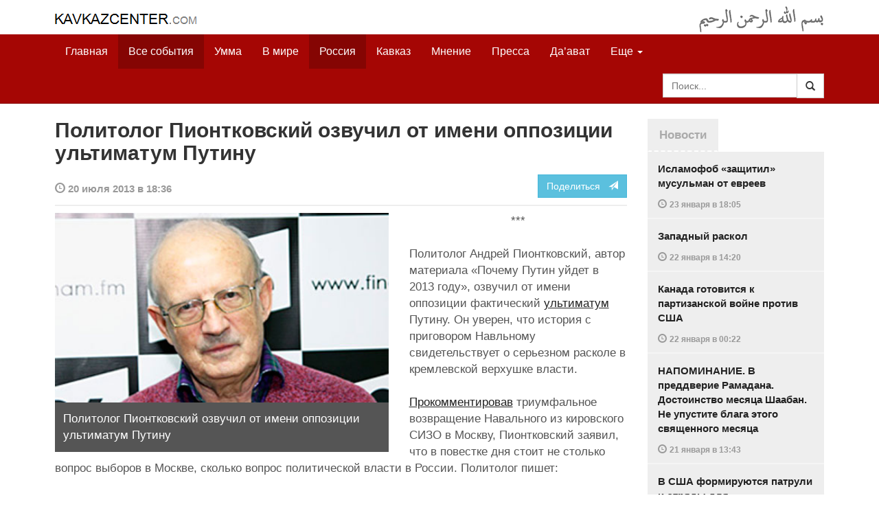

--- FILE ---
content_type: text/html
request_url: https://www.kavkazcenter.com/russ/content/2013/07/20/99401/politolog-piontkovskij-ozvuchil-ot-imeni-oppozitsii-ultimatum-putinu.shtml
body_size: 9004
content:
<!DOCTYPE html>
<html lang="ru" prefix="og: http://ogp.me/ns#">
<head>
    <meta charset="utf-8">
    <meta http-equiv="X-UA-Compatible" content="IE=edge">
    <meta name="viewport" content="width=device-width, initial-scale=1">
    <meta name="description" content="Kavkazcenter.com">
    <meta name="author" content="Kavkaz-Center">
    
    <link rel="canonical" href="https://www.kavkazcenter.com/russ/content/2013/07/20/99401/politolog-piontkovskij-ozvuchil-ot-imeni-oppozitsii-ultimatum-putinu.shtml">
    <meta property="og:title" content="Политолог Пионтковский озвучил от имени оппозиции ультиматум Путину - Kavkazcenter.com" />
    <meta property="og:type" content="article" />
    <meta property="og:description" content="*** Политолог Андрей Пионтковский, автор материала &laquo;Почему Путин уйдет в 2013 году&raquo;, озвучил от имени оппозиции фактический " />
    <meta property="og:site_name" content="Kavkazcenter.com" />
    <meta property="og:locale" content="ru_RU" />
    <meta property="og:article:author" content="Kavkazcenter.com" />
    <meta property="og:article:section" content="Россия" />
    <meta property="og:url" content="https://www.kavkazcenter.com/russ/content/2013/07/20/99401/politolog-piontkovskij-ozvuchil-ot-imeni-oppozitsii-ultimatum-putinu.shtml" />
    
    <meta property="og:image" content="https://www.kavkazcenter.com/russ/content/2013/07/20/99401_1.jpg" />
    
    
    
    <meta name="twitter:card" content="summary_large_image">
    
    <meta name="twitter:site" content="@newkc14">
    <meta name="twitter:title" content="Политолог Пионтковский озвучил от имени оппозиции ультиматум&amp;hellip;">
    <meta name="twitter:description" content="*** Политолог Андрей Пионтковский, автор материала &laquo;Почему Путин уйдет в 2013 году&raquo;, озвучил от имени оппозиции фактический " />
    <meta name="twitter:creator" content="@newkc14">
    
    <meta name="twitter:image" content="https://www.kavkazcenter.com/russ/content/2013/07/20/99401_1.jpg">
    

    <meta name="twitter:domain" content="www.kavkazcenter.com">

    <script type="application/ld+json">
    {
        "@context": "http://schema.org"
        ,"@type": "NewsArticle"
        ,"description": "*** \u041f\u043e\u043b\u0438\u0442\u043e\u043b\u043e\u0433 \u0410\u043d\u0434\u0440\u0435\u0439 \u041f\u0438\u043e\u043d\u0442\u043a\u043e\u0432\u0441\u043a\u0438\u0439, \u0430\u0432\u0442\u043e\u0440 \u043c\u0430\u0442\u0435\u0440\u0438\u0430\u043b\u0430 \u00ab\u041f\u043e\u0447\u0435\u043c\u0443 \u041f\u0443\u0442\u0438\u043d \u0443\u0439\u0434\u0435\u0442 \u0432 2013 \u0433\u043e\u0434\u0443\u00bb, \u043e\u0437\u0432\u0443\u0447\u0438\u043b \u043e\u0442 \u0438\u043c\u0435\u043d\u0438 \u043e\u043f\u043f\u043e\u0437\u0438\u0446\u0438\u0438 \u0444\u0430\u043a\u0442\u0438\u0447\u0435\u0441\u043a\u0438\u0439 \u0443\u043b\u044c\u0442\u0438\u043c\u0430\u0442\u0443\u043c \u041f\u0443\u0442\u0438\u043d\u0443. \u041e\u043d \u0443\u0432\u0435\u0440\u0435\u043d, \u0447\u0442\u043e \u0438\u0441\u0442\u043e\u0440\u0438\u044f \u0441 \u043f\u0440\u0438\u0433\u043e\u0432\u043e\u0440\u043e\u043c \u041d\u0430\u0432\u043b\u044c\u043d\u043e\u043c\u0443 \u0441\u0432\u0438\u0434\u0435\u0442\u0435\u043b\u044c\u0441\u0442\u0432\u0443\u0435\u0442 \u043e \u0441\u0435\u0440\u044c\u0435\u0437\u043d\u043e\u043c \u0440\u0430\u0441\u043a\u043e\u043b\u0435 \u0432&hellip;"
        ,"url": "https://www.kavkazcenter.com/russ/content/2013/07/20/99401/politolog-piontkovskij-ozvuchil-ot-imeni-oppozitsii-ultimatum-putinu.shtml"
        ,"publisher": {
            "@type": "Organization",
            "name": "Kavkazcenter.com",
            "logo": "https://www.kavkazcenter.com/favicon-194x194.png"
        }
        ,"headline": "\u041f\u043e\u043b\u0438\u0442\u043e\u043b\u043e\u0433 \u041f\u0438\u043e\u043d\u0442\u043a\u043e\u0432\u0441\u043a\u0438\u0439 \u043e\u0437\u0432\u0443\u0447\u0438\u043b \u043e\u0442 \u0438\u043c\u0435\u043d\u0438 \u043e\u043f\u043f\u043e\u0437\u0438\u0446\u0438\u0438 \u0443\u043b\u044c\u0442\u0438\u043c\u0430\u0442\u0443\u043c \u041f\u0443\u0442\u0438\u043d\u0443"
,"image": ["https://www.kavkazcenter.com/russ/content/2013/07/20/99401_1.jpg"]
        ,"thumbnailUrl": ["https://www.kavkazcenter.com/russ/content/2013/07/20/99401t_1.jpg"]
        ,"datePublished": "2013-07-20T18:36:48+04:00"
    }
 </script> 
    
    
    
    <link rel="apple-touch-icon" sizes="57x57" href="/apple-touch-icon-57x57.png?v=0004">
    <link rel="apple-touch-icon" sizes="60x60" href="/apple-touch-icon-60x60.png?v=0004">
    <link rel="apple-touch-icon" sizes="72x72" href="/apple-touch-icon-72x72.png?v=0004">
    <link rel="apple-touch-icon" sizes="76x76" href="/apple-touch-icon-76x76.png?v=0004">
    <link rel="apple-touch-icon" sizes="114x114" href="/apple-touch-icon-114x114.png?v=0004">
    <link rel="apple-touch-icon" sizes="120x120" href="/apple-touch-icon-120x120.png?v=0004">
    <link rel="apple-touch-icon" sizes="144x144" href="/apple-touch-icon-144x144.png?v=0004">
    <link rel="apple-touch-icon" sizes="152x152" href="/apple-touch-icon-152x152.png?v=0004">
    <link rel="apple-touch-icon" sizes="180x180" href="/apple-touch-icon-180x180.png?v=0004">
    <link rel="icon" type="image/png" href="/favicon-32x32.png?v=0004" sizes="32x32">
    <link rel="icon" type="image/png" href="/favicon-194x194.png?v=0004" sizes="194x194">
    <link rel="icon" type="image/png" href="/favicon-96x96.png?v=0004" sizes="96x96">
    <link rel="icon" type="image/png" href="/android-chrome-192x192.png?v=0004" sizes="192x192">
    <link rel="icon" type="image/png" href="/favicon-16x16.png?v=0004" sizes="16x16">
    <link rel="manifest" href="/manifest.json?v=0004">
    <link rel="shortcut icon" href="/favicon.ico?v=0004">
    <meta name="msapplication-TileColor" content="#a50604">
    <meta name="msapplication-TileImage" content="/mstile-144x144.png?v=0004">
    <meta name="theme-color" content="#a50604">
    <link href="/russ/rss/events.xml" rel="alternate" type="application/rss+xml" title="Последние события с Kavkazcenter.com" />
    <link href="/russ/rss/events_091.xml" rel="alternate" type="application/rss+xml" title="[RSS v0.91] Последние события с Kavkazcenter.com" />
    

    
    <title>Политолог Пионтковский озвучил от имени оппозиции ультиматум Путину - Kavkazcenter.com</title>
    <!-- Bootstrap core CSS -->
    <link href="/bootstrap.css" rel="stylesheet">
    <!-- Custom styles -->
    <link href="/canvas.css" type="text/css" rel="stylesheet">
    <link href="/slick.css" type="text/css" rel="stylesheet">
    
    <!-- HTML5 shim and Respond.js IE8 support of HTML5 elements and media queries -->
    <!--[if lt IE 9]>
    <script src="https://oss.maxcdn.com/html5shiv/3.7.2/html5shiv.min.js"></script>
    <script src="https://oss.maxcdn.com/respond/1.4.2/respond.min.js"></script>
    <![endif]-->
</head>

<body>

<div class="navbar" style="margin-bottom:0px;border:0px;background-color:#fff">
    <div class="canvas">
        <div class="container-fluid" style="position:relative;white-space:nowrap">
            <a href="/russ"><img src="/kc.png" id="kclogo" title="Kavkazcenter.com"></a>
            <img src="/bismil.png" id="bismil" title="Во имя Аллаха, Милостивого, Милосердного">
        </div>
    </div>
</div>
<!-- Static navbar -->
<div class="navbar navbar-default navbar-static-top" role="navigation">
    <div class="canvas">
        <div class="container-fluid">
            <div class="navbar-header" id="mainnavhead">
                <button data-toggle="collapse" data-target=".navbar-collapse" type="button" class="navbar-toggle collapsed">
                    <span class="sr-only">Навигация</span>
                    <span class="icon-bar"></span>
                    <span class="icon-bar"></span>
                    <span class="icon-bar"></span>
                </button>
            </div>
            <div id="mainnavbar" class="navbar-collapse collapse col-xs-12 col-lg-12" style="width:100%">
                <ul class="nav navbar-nav">
                    <li class="switems"><a href="/russ/">Главная</a></li>
                    <li class="switems active"><a href="/russ/allevents">Все события</a></li>
                    <li class="switems"><a href="/russ/ummah">Умма</a></li>
                    <li class="switems"><a href="/russ/world">В мире</a></li>
                    <li class="switems active"><a href="/russ/russia">Россия</a></li>
                    <li class="switems"><a href="/russ/caucasus">Кавказ</a></li>
                    <li class="switems"><a href="/russ/opinion">Мнение</a></li>
                    <li class="switems"><a href="/russ/press">Пресса</a></li>
                    <li class="switems"><a href="/russ/daawa">Да’ават</a></li>
                    <li class="switems"><a href="/russ/media">Медиа</a></li>
                    <li class="dropdown">
                        <a href="#more" class="dropdown-toggle" data-toggle="dropdown">Еще <span class="caret"></span></a>
                        <ul class="dropdown-menu" role="menu">
                        
                        <li class="switems" style="display:none;"><a href="/russ/">Главная</a></li>
                        <li class="switems active" style="display:none;"><a href="/russ/allevents">Все события</a></li>
                        <li class="switems" style="display:none;"><a href="/russ/ummah">Умма</a></li>
                        <li class="switems" style="display:none;"><a href="/russ/world">В мире</a></li>
                        <li class="switems active" style="display:none;"><a href="/russ/russia">Россия</a></li>
                        <li class="switems" style="display:none;"><a href="/russ/caucasus">Кавказ</a></li>
                        <li class="switems" style="display:none;"><a href="/russ/opinion">Мнение</a></li>
                        <li class="switems" style="display:none;"><a href="/russ/press">Пресса</a></li>
                        <li class="switems" style="display:none;"><a href="/russ/daawa">Да’ават</a></li>
                        <li class="switems" style="display:none;"><a href="/russ/media">Медиа</a></li>
                        <li class="divider"></li>
                        <!--<li class="dropdown-header">Другое</li> -->
                            <li><a href="/russ/archive">Архив</a></li>
                            <li><a href="/russ/feedback">Обратная связь</a></li>
                        </ul>
                    </li>
                </ul>
                <form class="navbar-form navbar-right" id="searchnavbar" data-lang="russ">
                    <div class="input-group">
                        <input class="form-control" type="text" id="searchnavbarinput" placeholder="Поиск...">
                        <div class="input-group-btn">
                            <button type="submit" class="btn btn-default"><i class="glyphicon glyphicon-search" style="line-height: inherit"></i></button>
                        </div>
                      </div>
                </form>
            </div><!--/.nav-collapse -->
        </div>
    </div>
</div>


<div class="canvas">

<div class="container-fluid">
<div class="row">
<div class="col-xs-12 col-md-8 col-lg-9"> 
    <div class="article" style="margin-bottom:25px;padding:0px;">
        <div class="container-fluid">
            <div class="row">
                <div class="col-xs-12" style="padding:0px;margin:0px 0px 10px 0px">
                    <h2 id="main-title">Политолог Пионтковский озвучил от имени оппозиции ультиматум Путину</h2>
                </div>
                <div id="main-article" class="col-xs-12 col-lg-12" style="margin:0px;padding:0px">
                    
<div class="container-fluid nopadding">
    <div class="row" style="margin-top:5px">
        <div style="padding-top: 10px; color:#999;font-size:0.9em;font-weight:600" class="col-xs-12 col-sm-9">
            <span class="glyphicon glyphicon-time"></span> 20 июля 2013 в 18:36
            
        </div>
        <div class="col-xs-12 col-sm-3">
            <a class="hidden-xs btn btn-info pull-right" href="#shareit">Поделиться &nbsp; <span class="glyphicon glyphicon-send"></span></a>
            <a class="visible-xs btn btn-info col-xs-6" style="margin-top:10px" href="#shareit">Поделиться &nbsp; <span class="glyphicon glyphicon-send"></span></a>
        </div>
    </div>
</div>
<div style="margin:10px 0px;border-top:2px solid #eee"></div>  
                    
                    <div style="margin:0px 30px 10px 0px;padding:0px;" class="col-xs-12 col-lg-7 pull-left">
                        <img width="100%" alt="" src="/russ/content/2013/07/20/99401_1.jpg">
                        <div style="background-color:#555;padding:12px;color:#fff;">
                            
                            Политолог Пионтковский озвучил от имени оппозиции ультиматум Путину
                            
                        </div>
                        <div class="hidden-lg" style="margin-bottom:20px"></div>
                    </div>
                    
                    <div id="article-text">
                        <p style="text-align: center;">***</p>
<p>Политолог Андрей Пионтковский, автор материала «Почему Путин уйдет в 2013 году», озвучил от имени оппозиции фактический <a href="http://echo.msk.ru/blog/piontkovsky_a/1119022-echo/">ультиматум</a> Путину. Он уверен, что история с приговором Навльному свидетельствует о серьезном расколе в кремлевской верхушке власти.</p>

<p><a href="http://echo.msk.ru/blog/piontkovsky_a/1118498-echo/">Прокомментировав</a> триумфальное возвращение Навального из кировского СИЗО в Москву, Пионтковский заявил, что в повестке дня стоит не столько вопрос выборов в Москве, сколько вопрос политической власти в России. Политолог пишет:</p>

<p>- «Предыдущие две мои <a href="http://www.echo.msk.ru/blog/piontkovsky_a/1107934-echo/">статьи</a> на ту же тему несмотря на определенность заголовка носили скорее методологический характер. Они анализировали эволюцию авторитарных режимов и механизмы их неизбежного падения.</p>

<p><a href="http://www.echo.msk.ru/blog/piontkovsky_a/1117904-echo/">Драматические события</a> последних дней переводят исследуемую проблему в русло практической реализации: наметился серьезный раскол в высшем политическом истеблишменте; активизировалось протестное движение, получившее лидера, воспринимаемого как символ сопротивления.</p>

<p>Я не раз уже повторял формулу Русской мирной антикриминальной революции: содержательный раскол в Кремле + несколько сот тысяч протестующих на улицах Москвы. <br /> <br /> Важно только понять, что речь сегодня идет не только и не столько о выборах в Москве, сколько о политической власти в стране. Условий для помилования Путина всего лишь два: немедленное освобождение всех политических заключенных и его добровольная отставка после представления в Думу кандидатуры нового премьер-министра. Дальше вступает в силу дорожная карта <a href="http://www.echo.msk.ru/blog/piontkovsky_a/958122-echo/">Переходного Периода</a>».</p>

<p><b>Отдел мониторинга</b></p>
<p><b>Кавказ-Центр</b></p>
                    </div>
                </div>
            </div>
        </div>
    </div><!--/article-->    
<a name="shareit"></a>
<div style="margin-bottom:10px;border-top:4px solid #eee"></div>
<div class="container-fluid nopadding">
    <div class="row">
        <div class="col-xs-12">
            <a href="https://twitter.com/intent/tweet?text=%D0%9F%D0%BE%D0%BB%D0%B8%D1%82%D0%BE%D0%BB%D0%BE%D0%B3%20%D0%9F%D0%B8%D0%BE%D0%BD%D1%82%D0%BA%D0%BE%D0%B2%D1%81%D0%BA%D0%B8%D0%B9%20%D0%BE%D0%B7%D0%B2%D1%83%D1%87%D0%B8%D0%BB%20%D0%BE%D1%82%20%D0%B8%D0%BC%D0%B5%D0%BD%D0%B8%20%D0%BE%D0%BF%D0%BF%D0%BE%D0%B7%D0%B8%D1%86%D0%B8%D0%B8%20%D1%83%D0%BB%D1%8C%D1%82%D0%B8%D0%BC%D0%B0%D1%82%D1%83%D0%BC%20%D0%9F%D1%83%D1%82%D0%B8%D0%BD%D1%83&url=http%3A%2F%2Fwww.kavkazcenter.com%2Fruss%2Fcontent%2F2013%2F07%2F20%2F99401.shtml">
                <img style="margin-right:4px" src="https://imgs2.kavkazcenter.com/social-icons/twitter_48.png">
            </a>
            <a data-href="http://www.kavkazcenter.com/russ/content/2013/07/20/99401/politolog-piontkovskij-ozvuchil-ot-imeni-oppozitsii-ultimatum-putinu.shtml" href="https://plus.google.com/share?url=http%3A%2F%2Fwww.kavkazcenter.com%2Fruss%2Fcontent%2F2013%2F07%2F20%2F99401%2Fpolitolog-piontkovskij-ozvuchil-ot-imeni-oppozitsii-ultimatum-putinu.shtml&hl=ru">
                <img style="margin-right:4px" src="https://imgs2.kavkazcenter.com/social-icons/google-plus_48.png">
            </a>
            <a href="http://www.linkedin.com/shareArticle?mini=true&url=http%3A%2F%2Fwww.kavkazcenter.com%2Fruss%2Fcontent%2F2013%2F07%2F20%2F99401%2Fpolitolog-piontkovskij-ozvuchil-ot-imeni-oppozitsii-ultimatum-putinu.shtml&title=%D0%9F%D0%BE%D0%BB%D0%B8%D1%82%D0%BE%D0%BB%D0%BE%D0%B3%20%D0%9F%D0%B8%D0%BE%D0%BD%D1%82%D0%BA%D0%BE%D0%B2%D1%81%D0%BA%D0%B8%D0%B9%20%D0%BE%D0%B7%D0%B2%D1%83%D1%87%D0%B8%D0%BB%20%D0%BE%D1%82%20%D0%B8%D0%BC%D0%B5%D0%BD%D0%B8%20%D0%BE%D0%BF%D0%BF%D0%BE%D0%B7%D0%B8%D1%86%D0%B8%D0%B8%20%D1%83%D0%BB%D1%8C%D1%82%D0%B8%D0%BC%D0%B0%D1%82%D1%83%D0%BC%20%D0%9F%D1%83%D1%82%D0%B8%D0%BD%D1%83">
                <img style="margin-right:4px" src="https://imgs2.kavkazcenter.com/social-icons/linkedin_48.png">
            </a>
            <a href="https://www.facebook.com/sharer/sharer.php?u=http%3A%2F%2Fwww.kavkazcenter.com%2Fruss%2Fcontent%2F2013%2F07%2F20%2F99401%2Fpolitolog-piontkovskij-ozvuchil-ot-imeni-oppozitsii-ultimatum-putinu.shtml">
                <img style="margin-right:4px" src="https://imgs2.kavkazcenter.com/social-icons/facebook_48.png">
            </a>
            <a href="mailto:?subject=%D0%9F%D1%80%D0%B5%D0%B4%D0%BB%D0%BE%D0%B6%D0%B5%D0%BD%D0%B8%D0%B5%20%D1%81%D1%82%D0%B0%D1%82%D1%8C%D0%B8%20c%20Kavkazcenter.com&body=%D0%9F%D0%BE%D0%BB%D0%B8%D1%82%D0%BE%D0%BB%D0%BE%D0%B3%20%D0%9F%D0%B8%D0%BE%D0%BD%D1%82%D0%BA%D0%BE%D0%B2%D1%81%D0%BA%D0%B8%D0%B9%20%D0%BE%D0%B7%D0%B2%D1%83%D1%87%D0%B8%D0%BB%20%D0%BE%D1%82%20%D0%B8%D0%BC%D0%B5%D0%BD%D0%B8%20%D0%BE%D0%BF%D0%BF%D0%BE%D0%B7%D0%B8%D1%86%D0%B8%D0%B8%20%D1%83%D0%BB%D1%8C%D1%82%D0%B8%D0%BC%D0%B0%D1%82%D1%83%D0%BC%20%D0%9F%D1%83%D1%82%D0%B8%D0%BD%D1%83%0D%0Ahttp%3A%2F%2Fwww.kavkazcenter.com%2Fruss%2Fcontent%2F2013%2F07%2F20%2F99401%2Fpolitolog-piontkovskij-ozvuchil-ot-imeni-oppozitsii-ultimatum-putinu.shtml">
                <img style="margin-right:4px" src="https://imgs2.kavkazcenter.com/social-icons/email_48.png">
            </a>
        </div>
    </div>
</div>
<div style="margin:10px 0px 20px 0px;border-top:4px solid #eee"></div>
    
    <div class="visible-xs" style="height:20px;"></div>
    
    <div class="container-fluid nopadding">
        <div class="row">
            <div class="col-xs-12">
                <a id="commentaries"></a>
                <div role="tabpanel"><!--start-tabpanel-->
                    <ul class="nav nav-tabs" role="tablist" id="article-tabs">
                        <li role="presentation" class="active"><a href="#similar" aria-controls="similar" role="tab" data-toggle="tab" style="color:#aaa;font-weight:600">Публикации по теме</a></li>
                        <li role="presentation"><a href="#comments" aria-controls="comments" role="tab" data-toggle="tab" id="toggle-comments" style="color:#aaa;font-weight:600" data-url="russ/comments/99401">Комментарии &nbsp;&nbsp;
                        <span class="badge badge-comments pull-right">0</span>
                        </a>
                        </li>
                    </ul>
                     <div class="tab-content">
                        <div role="tabpanel" class="tab-pane fade in active" id="similar">
                            <div style="margin-bottom:10px;border-top:4px solid #eee"></div>
                            
                            <div style="padding:0px 0px 15px 0px">
                                <div style="height:10px"></div>
                                <a href="/russ/content/2013/07/20/99393/delo-navalnogo--strannosti-i-mnogo-voprosov.shtml" class="similar-art">
                                    <span style="font-size:16px;font-weight:600;">
                                        ДЕЛО НАВАЛЬНОГО. Странности и много вопросов
                                    </span>
                                    <p class="pubdate" style="margin:5px 0px 0px 0px">
                                        Россия » Все события // 20 июля 2013 в 12:42
                                    </p>
                                </a>
                            </div>
                            
                            <div style="padding:0px 0px 15px 0px">
                                <div style="height:10px"></div>
                                <a href="/russ/content/2013/07/19/99376/vova-sobiraetsya-ostavatsya-vo-vlasti-poka-ego-ne-vynesut-vpered-nogami.shtml" class="similar-art">
                                    <span style="font-size:16px;font-weight:600;">
                                        «Вова собирается оставаться во власти, пока его не вынесут вперед ногами»
                                    </span>
                                    <p class="pubdate" style="margin:5px 0px 0px 0px">
                                        Россия » Все события // 19 июля 2013 в 15:49
                                    </p>
                                </a>
                            </div>
                            
                            <div style="padding:0px 0px 15px 0px">
                                <div style="height:10px"></div>
                                <a href="/russ/content/2013/07/19/99367/navalnogo-osvobodili--on-tut-zhe-prigrozil-ya-ne-ruchnoj-schenok.shtml" class="similar-art">
                                    <span style="font-size:16px;font-weight:600;">
                                        Навального освободили. Он тут же пригрозил: «Я не ручной щенок…»
                                    </span>
                                    <p class="pubdate" style="margin:5px 0px 0px 0px">
                                        Россия » Все события // 19 июля 2013 в 11:52
                                    </p>
                                </a>
                            </div>
                            
                            <div style="padding:0px 0px 15px 0px">
                                <div style="height:10px"></div>
                                <a href="/russ/content/2013/07/19/99366/tysyachi-lyudej-neozhidanno-vyshli-zaschischat-navalnogo.shtml" class="similar-art">
                                    <span style="font-size:16px;font-weight:600;">
                                        Тысячи людей неожиданно вышли защищать Навального
                                    </span>
                                    <p class="pubdate" style="margin:5px 0px 0px 0px">
                                        Россия » Все события // 19 июля 2013 в 01:55
                                    </p>
                                </a>
                            </div>
                            
                            <div style="padding:0px 0px 15px 0px">
                                <div style="height:10px"></div>
                                <a href="/russ/content/2013/07/18/99354/politolog-vor-putin-posadil-navalnogo-kak-lichnogo-vraga.shtml" class="similar-art">
                                    <span style="font-size:16px;font-weight:600;">
                                        ПОЛИТОЛОГ: «Вор Путин посадил Навального как личного врага»
                                    </span>
                                    <p class="pubdate" style="margin:5px 0px 0px 0px">
                                        Россия » Все события // 18 июля 2013 в 20:00
                                    </p>
                                </a>
                            </div>
                            
                            <div style="padding:0px 0px 15px 0px">
                                <div style="height:10px"></div>
                                <a href="/russ/content/2013/06/12/98469/moskva--v-moskve-ocherednoe-shestvie-marsh-protiv-palachej.shtml" class="similar-art">
                                    <span style="font-size:16px;font-weight:600;">
                                        МОСКВА. В Москве очередное шествие: «Марш против палачей»
                                    </span>
                                    <p class="pubdate" style="margin:5px 0px 0px 0px">
                                        Россия » Все события // 12 июня 2013 в 13:09
                                    </p>
                                </a>
                            </div>
                            
                            <div style="padding:0px 0px 15px 0px">
                                <div style="height:10px"></div>
                                <a href="/russ/content/2012/12/15/94944/banda-putina-predupredila-bolnogo-vozhaka-ob-ugroze-revolyutsii.shtml" class="similar-art">
                                    <span style="font-size:16px;font-weight:600;">
                                        Банда Путина предупредила больного вожака об угрозе революции
                                    </span>
                                    <p class="pubdate" style="margin:5px 0px 0px 0px">
                                        Россия » Все события // 15 декабря 2012 в 16:02
                                    </p>
                                </a>
                            </div>
                            
                            <div style="padding:0px 0px 15px 0px">
                                <div style="height:10px"></div>
                                <a href="/russ/content/2012/12/12/94881/Savon-Sanomat-rossiya-igraet-s-ognem.shtml" class="similar-art">
                                    <span style="font-size:16px;font-weight:600;">
                                        Savon Sanomat: «Россия играет с огнем»
                                    </span>
                                    <p class="pubdate" style="margin:5px 0px 0px 0px">
                                        Россия » Все события // 12 декабря 2012 в 16:36
                                    </p>
                                </a>
                            </div>
                            
                            <div style="padding:0px 0px 15px 0px">
                                <div style="height:10px"></div>
                                <a href="/russ/content/2012/08/21/92599/putinskaya-mest--chekisty-rassleduyut-nepravilnye-mysli-liderov-oppozitsii.shtml" class="similar-art">
                                    <span style="font-size:16px;font-weight:600;">
                                        ПУТИНСКАЯ МЕСТЬ. Чекисты расследуют «неправильные» мысли лидеров оппозиции
                                    </span>
                                    <p class="pubdate" style="margin:5px 0px 0px 0px">
                                        Россия » Все события // 21 августа 2012 в 01:06
                                    </p>
                                </a>
                            </div>
                            
                            <div style="padding:0px 0px 15px 0px">
                                <div style="height:10px"></div>
                                <a href="/russ/content/2012/08/20/92592/belaya-revolyutsiya--oppozitsiya-zhdyot-usileniya-putinskikh-repressij.shtml" class="similar-art">
                                    <span style="font-size:16px;font-weight:600;">
                                        БЕЛАЯ РЕВОЛЮЦИЯ. Оппозиция ждёт усиления путинских репрессий
                                    </span>
                                    <p class="pubdate" style="margin:5px 0px 0px 0px">
                                        Россия » Все события // 20 августа 2012 в 17:17
                                    </p>
                                </a>
                            </div>
                            
                            <div style="padding:0px 0px 15px 0px">
                                <div style="height:10px"></div>
                                <a href="/russ/content/2012/08/15/92507/belaya-revolyutsiya--putin-10-let-gotovilsya-k-podavleniyu-revolyutsii.shtml" class="similar-art">
                                    <span style="font-size:16px;font-weight:600;">
                                        БЕЛАЯ РЕВОЛЮЦИЯ. Путин 10 лет готовился к подавлению Революции
                                    </span>
                                    <p class="pubdate" style="margin:5px 0px 0px 0px">
                                        Россия » Все события // 15 августа 2012 в 16:21
                                    </p>
                                </a>
                            </div>
                            
                        </div><!--/similar-tab-->

                        <div role="tabpanel" class="tab-pane fade" id="comments">


                            
                        </div>
                    </div><!--//tabcontrol-->
                </div><!--//tabpanel-->
            </div>            
        </div><!--/row-->
    </div><!--/similar-and-comments-container-->
    
    <div class="container-fluid nopadding visible-sm visible-xs" id="lnews-small">
        <div class="row">
            <div class="col-xs-12" id="lnews-content-wrap" style="margin-top:30px;">
                <ul class="nav nav-tabs" role="tablist">
                    <li class="active"><a href="#" style="color:#aaa;font-weight:600">Новости</a></li>
                </ul>
            </div>
        </div>
    </div>
    
</div><!--/article-similar-comments-->


    <div class="col-md-4 col-lg-3 hidden-xs hidden-sm" id="lnews-big">
        <ul class="nav nav-tabs" role="tablist">
            <li class="active"><a href="#" style="color:#aaa;font-weight:600">Новости</a></li>
        </ul>
        <div class="list-group" id="lnews-content">
        
            <a href="/russ/content/2026/01/23/123537/islamofob-zaschitil-musulman-ot-evreev.shtml" class="list-group-item">Исламофоб «защитил» мусульман от евреев
                <p class="pubdate">
                    <span class="glyphicon glyphicon-time"></span> <span class="timeago" title="2026-01-23T18:05:53+03:00">23 января  в 18:05</span>
                    
                </p>
            </a>
            
            

        
            <a href="/russ/content/2026/01/22/123536/zapadnyj-raskol.shtml" class="list-group-item">Западный раскол
                <p class="pubdate">
                    <span class="glyphicon glyphicon-time"></span> <span class="timeago" title="2026-01-22T14:20:35+03:00">22 января  в 14:20</span>
                    
                </p>
            </a>
            
            

        
            <a href="/russ/content/2026/01/22/123535/kanada-gotovitsya-k-partizanskoj-vojne-protiv-ssha.shtml" class="list-group-item">Канада готовится к партизанской войне против США
                <p class="pubdate">
                    <span class="glyphicon glyphicon-time"></span> <span class="timeago" title="2026-01-22T00:22:34+03:00">22 января  в 00:22</span>
                    
                </p>
            </a>
            
            

        
            <a href="/russ/content/2026/01/21/123534/napominanie--v-preddverie-ramadana--dostoinstvo-mesyatsa-shaaban--ne-upustite-blaga-etogo-svyaschennogo-mesyatsa-.shtml" class="list-group-item">НАПОМИНАНИЕ. В преддверие Рамадана. Достоинство месяца Шаабан. Не упустите блага этого священного месяца 
                <p class="pubdate">
                    <span class="glyphicon glyphicon-time"></span> <span class="timeago" title="2026-01-21T13:43:53+03:00">21 января  в 13:43</span>
                    
                </p>
            </a>
            
            

        
            <a href="/russ/content/2026/01/20/123533/v-ssha-formiruyutsya-patruli-i-otryady-dlya-protivodejstviya-boevikam-trampa.shtml" class="list-group-item">В США формируются патрули и отряды для противодействия боевикам Трампа
                <p class="pubdate">
                    <span class="glyphicon glyphicon-time"></span> <span class="timeago" title="2026-01-20T20:40:36+03:00">20 января  в 20:40</span>
                    
                </p>
            </a>
            
            

        
            <a href="/russ/content/2026/01/20/123532/tramp-metit-v-imperatory-mira--ambitsioznyj-plan-perestrojki-globalnoj-sistemy-cherez-sovet-mira.shtml" class="list-group-item">Трамп метит в императоры мира. Амбициозный план перестройки глобальной системы через «Совет Мира»
                <p class="pubdate">
                    <span class="glyphicon glyphicon-time"></span> <span class="timeago" title="2026-01-20T16:40:21+03:00">20 января  в 16:40</span>
                    
                </p>
            </a>
            
            

        
            <a href="/russ/content/2026/01/19/123531/evrei-potrebovali-otdat-im-bezvozmezdno-zemlyu-v-stolitse-dagestana.shtml" class="list-group-item">Евреи потребовали отдать им безвозмездно землю в столице Дагестана
                <p class="pubdate">
                    <span class="glyphicon glyphicon-time"></span> <span class="timeago" title="2026-01-19T02:02:43+03:00">19 января  в 02:02</span>
                    
                </p>
            </a>
            
            

        
        </div>
    </div>
    
    
    
    
    <div class="col-xs-12 col-sm-4 col-lg-3 hidden-xs hidden-sm pull-right" style="margin-top:20px;">
        <ul class="nav nav-tabs" role="tablist">
            <li class="active"><a href="#" style="color:#aaa;font-weight:600">Актуально</a></li>
        </ul>
        <div class="list-group">
        
            <a href="/russ/content/2025/05/03/123023/ot-demokratii-k-tekhnofeodalizmu.shtml" class="list-group-item headline">
                <img style="margin-bottom:10px" width="100%" alt="«От демократии к технофеодализму»" src="/russ/content/2025/05/03/123023_1.jpg">
                <div>«От демократии к технофеодализму»</div>
            </a>
        
            <a href="/russ/content/2022/11/22/121157/movladi-udugov-shariat-v-ramkakh-demokratii-legitimnost-i-gosudarstvo-dvukh-uschelij--chast1-chast2.shtml" class="list-group-item headline">
                <img style="margin-bottom:10px" width="100%" alt="Мовлади Удугов: Шариат в рамках демократии, легитимность и государство двух ущелий. Часть1, Часть2" src="/russ/content/2022/11/22/121157_1.jpg">
                <div>Мовлади Удугов: Шариат в рамках демократии, легитимность и государство двух ущелий. Часть1, Часть2</div>
            </a>
        
            <a href="/russ/content/2018/10/06/117370/dokku-abu-usman-shamil-sprosil-menya-kogda-ty-stanesh-amirom-ty-obyavish-imárat.shtml" class="list-group-item headline">
                <img style="margin-bottom:10px" width="100%" alt="Докку Абу Усман: Шамиль спросил меня: «Когда ты станешь Амиром, ты объявишь Има&amp;#769;рат?" src="/russ/content/2018/10/06/117370_1.jpg">
                <div>Докку Абу Усман: Шамиль спросил меня: «Когда ты станешь Амиром, ты объявишь Има&#769;рат?</div>
            </a>
        
            <a href="/russ/content/2024/12/20/122766/vazhno-dlya-musulman!--o-planakh-po-vnedreniyu-demokraticheskogo-islama.shtml" class="list-group-item headline">
                <img style="margin-bottom:10px" width="100%" alt="Важно для мусульман!  О планах по внедрению «демократического Ислама»" src="/russ/content/2024/12/20/122766_1.jpg">
                <div>Важно для мусульман!  О планах по внедрению «демократического Ислама»</div>
            </a>
        
        </div>
    </div>
    


</div><!--/row-->

<hr>

<footer>
<p>&copy; Kavkazcenter.com 2020</p>
</footer>

</div><!--/.container-->

</div><!--/canvas-->

<div class="device-xs visible-xs"></div>
<div class="device-sm visible-sm"></div>
<div class="device-md visible-md"></div>
<div class="device-lg visible-lg"></div>

<!-- Bootstrap core JavaScript
================================================== -->
<!-- Placed at the end of the document so the pages load faster -->
<script src="/assets/js/jquery-1.11.1.min.js"></script>
<script src="/assets/js/jquery.timeago.js"></script>
<script src="/assets/js/jquery.timeago.ru.js"></script>
<script src="/assets/js/bootstrap.min.js"></script>
<script src="/assets/js/jquery.validate.min.js"></script>
<script src="/assets/js/jquery.form.min.js"></script>
<script src="/assets/js/navbar.js"></script>
<script src="/article.js"></script>
<script>setclock("2026, 01, 25, 17, 19");</script>
<script defer src="https://static.cloudflareinsights.com/beacon.min.js/vcd15cbe7772f49c399c6a5babf22c1241717689176015" integrity="sha512-ZpsOmlRQV6y907TI0dKBHq9Md29nnaEIPlkf84rnaERnq6zvWvPUqr2ft8M1aS28oN72PdrCzSjY4U6VaAw1EQ==" data-cf-beacon='{"version":"2024.11.0","token":"300bca3294a846a186471a55c7708ba7","r":1,"server_timing":{"name":{"cfCacheStatus":true,"cfEdge":true,"cfExtPri":true,"cfL4":true,"cfOrigin":true,"cfSpeedBrain":true},"location_startswith":null}}' crossorigin="anonymous"></script>
</body>
</html>
